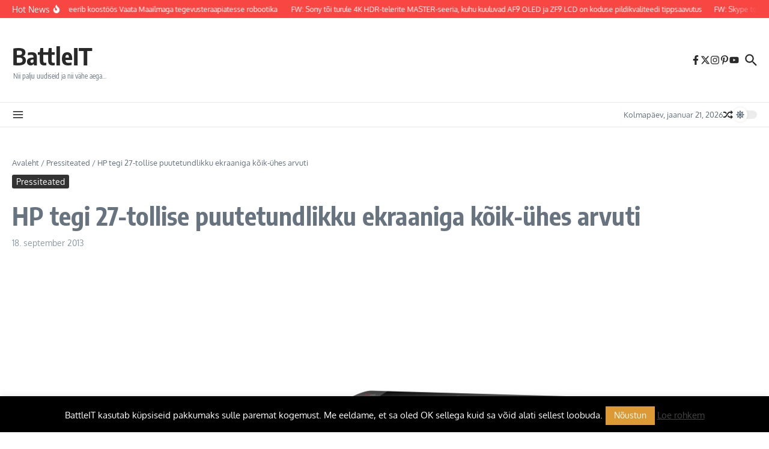

--- FILE ---
content_type: application/javascript
request_url: https://beta.battleit.eu/wp-content/plugins/matomo-tracker/inc/frontend/track.js?ver=1.4.0
body_size: 310
content:
var _paq = _paq || []; _paq.push(["trackPageView"]);_paq.push(["enableLinkTracking"]);(function() {var u="//beta.battleit.eu";var v= "/wp-content/plugins/matomo-tracker/inc/frontend/";_paq.push(["setTrackerUrl", u+v+"piwik.php"]); _paq.push(["setSiteId", "1"]);var d=document, g=d.createElement("script"), s=d.getElementsByTagName("script")[0];g.type="text/javascript"; g.async=true; g.defer=true; g.src=u+v+"piwik.php";s.parentNode.insertBefore(g,s);})();

--- FILE ---
content_type: application/javascript
request_url: https://beta.battleit.eu/wp-content/plugins/radium-galleries-lite/assets/frontend/galleria/themes/classic/galleria.classic.min.js?ver=6.9
body_size: 713
content:
/**
 * Galleria Classic Theme 2012-08-08
 * http://galleria.io
 *
 * Licensed under the MIT license
 * https://raw.github.com/aino/galleria/master/LICENSE
 *
 */(function(a){Galleria.addTheme({name:"classic",author:"Galleria",css:"galleria.classic.css",defaults:{transition:"slide",thumbCrop:"height",_toggleInfo:!0},init:function(b){Galleria.requires(1.28,"This version of Classic theme requires Galleria 1.2.8 or later"),this.addElement("info-link","info-close"),this.append({info:["info-link","info-close"]});var c=this.$("info-link,info-close,info-text"),d=Galleria.TOUCH,e=d?"touchstart":"click";this.$("loader,counter").show().css("opacity",.4),d||(this.addIdleState(this.get("image-nav-left"),{left:-50}),this.addIdleState(this.get("image-nav-right"),{right:-50}),this.addIdleState(this.get("counter"),{opacity:0})),b._toggleInfo===!0?c.bind(e,function(){c.toggle()}):(c.show(),this.$("info-link, info-close").hide()),this.bind("thumbnail",function(b){d?a(b.thumbTarget).css("opacity",this.getIndex()?1:.6):(a(b.thumbTarget).css("opacity",.6).parent().hover(function(){a(this).not(".active").children().stop().fadeTo(100,1)},function(){a(this).not(".active").children().stop().fadeTo(400,.6)}),b.index===this.getIndex()&&a(b.thumbTarget).css("opacity",1))}),this.bind("loadstart",function(b){b.cached||this.$("loader").show().fadeTo(200,.4),this.$("info").toggle(this.hasInfo()),a(b.thumbTarget).css("opacity",1).parent().siblings().children().css("opacity",.6)}),this.bind("loadfinish",function(a){this.$("loader").fadeOut(200)})}})})(jQuery);